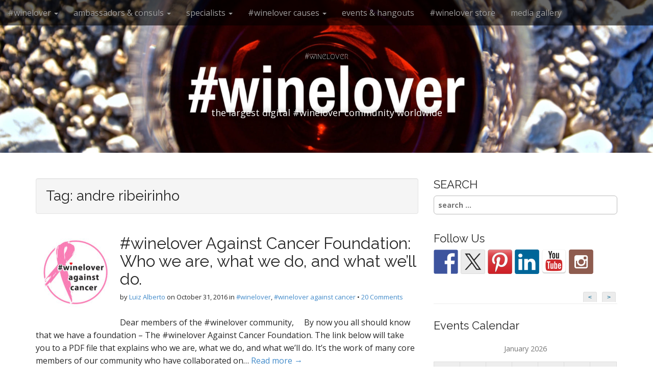

--- FILE ---
content_type: text/html; charset=UTF-8
request_url: https://www.winelover.co/tag/andre-ribeirinho/
body_size: 16688
content:
<!DOCTYPE html>
<html lang="en-US">
<head>
	<meta charset="UTF-8">
	<meta name="viewport" content="width=device-width, initial-scale=1.0">
	<link rel="profile" href="https://gmpg.org/xfn/11">
	<link rel="pingback" href="https://www.winelover.co/xmlrpc.php">
	<title>andre ribeirinho &#8211; #winelover</title>
<meta name='robots' content='max-image-preview:large' />
<link rel='dns-prefetch' href='//fonts.googleapis.com' />
<link rel="alternate" type="application/rss+xml" title="#winelover &raquo; Feed" href="https://www.winelover.co/feed/" />
<link rel="alternate" type="application/rss+xml" title="#winelover &raquo; Comments Feed" href="https://www.winelover.co/comments/feed/" />
<link rel="alternate" type="application/rss+xml" title="#winelover &raquo; andre ribeirinho Tag Feed" href="https://www.winelover.co/tag/andre-ribeirinho/feed/" />
<style id='wp-img-auto-sizes-contain-inline-css' type='text/css'>
img:is([sizes=auto i],[sizes^="auto," i]){contain-intrinsic-size:3000px 1500px}
/*# sourceURL=wp-img-auto-sizes-contain-inline-css */
</style>
<link rel='stylesheet' id='codepeople-search-in-place-style-css' href='https://www.winelover.co/wp-content/plugins/search-in-place/css/codepeople_shearch_in_place.min.css?ver=1.5.1' type='text/css' media='all' />
<style id='wp-emoji-styles-inline-css' type='text/css'>

	img.wp-smiley, img.emoji {
		display: inline !important;
		border: none !important;
		box-shadow: none !important;
		height: 1em !important;
		width: 1em !important;
		margin: 0 0.07em !important;
		vertical-align: -0.1em !important;
		background: none !important;
		padding: 0 !important;
	}
/*# sourceURL=wp-emoji-styles-inline-css */
</style>
<style id='wp-block-library-inline-css' type='text/css'>
:root{--wp-block-synced-color:#7a00df;--wp-block-synced-color--rgb:122,0,223;--wp-bound-block-color:var(--wp-block-synced-color);--wp-editor-canvas-background:#ddd;--wp-admin-theme-color:#007cba;--wp-admin-theme-color--rgb:0,124,186;--wp-admin-theme-color-darker-10:#006ba1;--wp-admin-theme-color-darker-10--rgb:0,107,160.5;--wp-admin-theme-color-darker-20:#005a87;--wp-admin-theme-color-darker-20--rgb:0,90,135;--wp-admin-border-width-focus:2px}@media (min-resolution:192dpi){:root{--wp-admin-border-width-focus:1.5px}}.wp-element-button{cursor:pointer}:root .has-very-light-gray-background-color{background-color:#eee}:root .has-very-dark-gray-background-color{background-color:#313131}:root .has-very-light-gray-color{color:#eee}:root .has-very-dark-gray-color{color:#313131}:root .has-vivid-green-cyan-to-vivid-cyan-blue-gradient-background{background:linear-gradient(135deg,#00d084,#0693e3)}:root .has-purple-crush-gradient-background{background:linear-gradient(135deg,#34e2e4,#4721fb 50%,#ab1dfe)}:root .has-hazy-dawn-gradient-background{background:linear-gradient(135deg,#faaca8,#dad0ec)}:root .has-subdued-olive-gradient-background{background:linear-gradient(135deg,#fafae1,#67a671)}:root .has-atomic-cream-gradient-background{background:linear-gradient(135deg,#fdd79a,#004a59)}:root .has-nightshade-gradient-background{background:linear-gradient(135deg,#330968,#31cdcf)}:root .has-midnight-gradient-background{background:linear-gradient(135deg,#020381,#2874fc)}:root{--wp--preset--font-size--normal:16px;--wp--preset--font-size--huge:42px}.has-regular-font-size{font-size:1em}.has-larger-font-size{font-size:2.625em}.has-normal-font-size{font-size:var(--wp--preset--font-size--normal)}.has-huge-font-size{font-size:var(--wp--preset--font-size--huge)}.has-text-align-center{text-align:center}.has-text-align-left{text-align:left}.has-text-align-right{text-align:right}.has-fit-text{white-space:nowrap!important}#end-resizable-editor-section{display:none}.aligncenter{clear:both}.items-justified-left{justify-content:flex-start}.items-justified-center{justify-content:center}.items-justified-right{justify-content:flex-end}.items-justified-space-between{justify-content:space-between}.screen-reader-text{border:0;clip-path:inset(50%);height:1px;margin:-1px;overflow:hidden;padding:0;position:absolute;width:1px;word-wrap:normal!important}.screen-reader-text:focus{background-color:#ddd;clip-path:none;color:#444;display:block;font-size:1em;height:auto;left:5px;line-height:normal;padding:15px 23px 14px;text-decoration:none;top:5px;width:auto;z-index:100000}html :where(.has-border-color){border-style:solid}html :where([style*=border-top-color]){border-top-style:solid}html :where([style*=border-right-color]){border-right-style:solid}html :where([style*=border-bottom-color]){border-bottom-style:solid}html :where([style*=border-left-color]){border-left-style:solid}html :where([style*=border-width]){border-style:solid}html :where([style*=border-top-width]){border-top-style:solid}html :where([style*=border-right-width]){border-right-style:solid}html :where([style*=border-bottom-width]){border-bottom-style:solid}html :where([style*=border-left-width]){border-left-style:solid}html :where(img[class*=wp-image-]){height:auto;max-width:100%}:where(figure){margin:0 0 1em}html :where(.is-position-sticky){--wp-admin--admin-bar--position-offset:var(--wp-admin--admin-bar--height,0px)}@media screen and (max-width:600px){html :where(.is-position-sticky){--wp-admin--admin-bar--position-offset:0px}}

/*# sourceURL=wp-block-library-inline-css */
</style><style id='global-styles-inline-css' type='text/css'>
:root{--wp--preset--aspect-ratio--square: 1;--wp--preset--aspect-ratio--4-3: 4/3;--wp--preset--aspect-ratio--3-4: 3/4;--wp--preset--aspect-ratio--3-2: 3/2;--wp--preset--aspect-ratio--2-3: 2/3;--wp--preset--aspect-ratio--16-9: 16/9;--wp--preset--aspect-ratio--9-16: 9/16;--wp--preset--color--black: #000000;--wp--preset--color--cyan-bluish-gray: #abb8c3;--wp--preset--color--white: #ffffff;--wp--preset--color--pale-pink: #f78da7;--wp--preset--color--vivid-red: #cf2e2e;--wp--preset--color--luminous-vivid-orange: #ff6900;--wp--preset--color--luminous-vivid-amber: #fcb900;--wp--preset--color--light-green-cyan: #7bdcb5;--wp--preset--color--vivid-green-cyan: #00d084;--wp--preset--color--pale-cyan-blue: #8ed1fc;--wp--preset--color--vivid-cyan-blue: #0693e3;--wp--preset--color--vivid-purple: #9b51e0;--wp--preset--gradient--vivid-cyan-blue-to-vivid-purple: linear-gradient(135deg,rgb(6,147,227) 0%,rgb(155,81,224) 100%);--wp--preset--gradient--light-green-cyan-to-vivid-green-cyan: linear-gradient(135deg,rgb(122,220,180) 0%,rgb(0,208,130) 100%);--wp--preset--gradient--luminous-vivid-amber-to-luminous-vivid-orange: linear-gradient(135deg,rgb(252,185,0) 0%,rgb(255,105,0) 100%);--wp--preset--gradient--luminous-vivid-orange-to-vivid-red: linear-gradient(135deg,rgb(255,105,0) 0%,rgb(207,46,46) 100%);--wp--preset--gradient--very-light-gray-to-cyan-bluish-gray: linear-gradient(135deg,rgb(238,238,238) 0%,rgb(169,184,195) 100%);--wp--preset--gradient--cool-to-warm-spectrum: linear-gradient(135deg,rgb(74,234,220) 0%,rgb(151,120,209) 20%,rgb(207,42,186) 40%,rgb(238,44,130) 60%,rgb(251,105,98) 80%,rgb(254,248,76) 100%);--wp--preset--gradient--blush-light-purple: linear-gradient(135deg,rgb(255,206,236) 0%,rgb(152,150,240) 100%);--wp--preset--gradient--blush-bordeaux: linear-gradient(135deg,rgb(254,205,165) 0%,rgb(254,45,45) 50%,rgb(107,0,62) 100%);--wp--preset--gradient--luminous-dusk: linear-gradient(135deg,rgb(255,203,112) 0%,rgb(199,81,192) 50%,rgb(65,88,208) 100%);--wp--preset--gradient--pale-ocean: linear-gradient(135deg,rgb(255,245,203) 0%,rgb(182,227,212) 50%,rgb(51,167,181) 100%);--wp--preset--gradient--electric-grass: linear-gradient(135deg,rgb(202,248,128) 0%,rgb(113,206,126) 100%);--wp--preset--gradient--midnight: linear-gradient(135deg,rgb(2,3,129) 0%,rgb(40,116,252) 100%);--wp--preset--font-size--small: 13px;--wp--preset--font-size--medium: 20px;--wp--preset--font-size--large: 36px;--wp--preset--font-size--x-large: 42px;--wp--preset--spacing--20: 0.44rem;--wp--preset--spacing--30: 0.67rem;--wp--preset--spacing--40: 1rem;--wp--preset--spacing--50: 1.5rem;--wp--preset--spacing--60: 2.25rem;--wp--preset--spacing--70: 3.38rem;--wp--preset--spacing--80: 5.06rem;--wp--preset--shadow--natural: 6px 6px 9px rgba(0, 0, 0, 0.2);--wp--preset--shadow--deep: 12px 12px 50px rgba(0, 0, 0, 0.4);--wp--preset--shadow--sharp: 6px 6px 0px rgba(0, 0, 0, 0.2);--wp--preset--shadow--outlined: 6px 6px 0px -3px rgb(255, 255, 255), 6px 6px rgb(0, 0, 0);--wp--preset--shadow--crisp: 6px 6px 0px rgb(0, 0, 0);}:where(.is-layout-flex){gap: 0.5em;}:where(.is-layout-grid){gap: 0.5em;}body .is-layout-flex{display: flex;}.is-layout-flex{flex-wrap: wrap;align-items: center;}.is-layout-flex > :is(*, div){margin: 0;}body .is-layout-grid{display: grid;}.is-layout-grid > :is(*, div){margin: 0;}:where(.wp-block-columns.is-layout-flex){gap: 2em;}:where(.wp-block-columns.is-layout-grid){gap: 2em;}:where(.wp-block-post-template.is-layout-flex){gap: 1.25em;}:where(.wp-block-post-template.is-layout-grid){gap: 1.25em;}.has-black-color{color: var(--wp--preset--color--black) !important;}.has-cyan-bluish-gray-color{color: var(--wp--preset--color--cyan-bluish-gray) !important;}.has-white-color{color: var(--wp--preset--color--white) !important;}.has-pale-pink-color{color: var(--wp--preset--color--pale-pink) !important;}.has-vivid-red-color{color: var(--wp--preset--color--vivid-red) !important;}.has-luminous-vivid-orange-color{color: var(--wp--preset--color--luminous-vivid-orange) !important;}.has-luminous-vivid-amber-color{color: var(--wp--preset--color--luminous-vivid-amber) !important;}.has-light-green-cyan-color{color: var(--wp--preset--color--light-green-cyan) !important;}.has-vivid-green-cyan-color{color: var(--wp--preset--color--vivid-green-cyan) !important;}.has-pale-cyan-blue-color{color: var(--wp--preset--color--pale-cyan-blue) !important;}.has-vivid-cyan-blue-color{color: var(--wp--preset--color--vivid-cyan-blue) !important;}.has-vivid-purple-color{color: var(--wp--preset--color--vivid-purple) !important;}.has-black-background-color{background-color: var(--wp--preset--color--black) !important;}.has-cyan-bluish-gray-background-color{background-color: var(--wp--preset--color--cyan-bluish-gray) !important;}.has-white-background-color{background-color: var(--wp--preset--color--white) !important;}.has-pale-pink-background-color{background-color: var(--wp--preset--color--pale-pink) !important;}.has-vivid-red-background-color{background-color: var(--wp--preset--color--vivid-red) !important;}.has-luminous-vivid-orange-background-color{background-color: var(--wp--preset--color--luminous-vivid-orange) !important;}.has-luminous-vivid-amber-background-color{background-color: var(--wp--preset--color--luminous-vivid-amber) !important;}.has-light-green-cyan-background-color{background-color: var(--wp--preset--color--light-green-cyan) !important;}.has-vivid-green-cyan-background-color{background-color: var(--wp--preset--color--vivid-green-cyan) !important;}.has-pale-cyan-blue-background-color{background-color: var(--wp--preset--color--pale-cyan-blue) !important;}.has-vivid-cyan-blue-background-color{background-color: var(--wp--preset--color--vivid-cyan-blue) !important;}.has-vivid-purple-background-color{background-color: var(--wp--preset--color--vivid-purple) !important;}.has-black-border-color{border-color: var(--wp--preset--color--black) !important;}.has-cyan-bluish-gray-border-color{border-color: var(--wp--preset--color--cyan-bluish-gray) !important;}.has-white-border-color{border-color: var(--wp--preset--color--white) !important;}.has-pale-pink-border-color{border-color: var(--wp--preset--color--pale-pink) !important;}.has-vivid-red-border-color{border-color: var(--wp--preset--color--vivid-red) !important;}.has-luminous-vivid-orange-border-color{border-color: var(--wp--preset--color--luminous-vivid-orange) !important;}.has-luminous-vivid-amber-border-color{border-color: var(--wp--preset--color--luminous-vivid-amber) !important;}.has-light-green-cyan-border-color{border-color: var(--wp--preset--color--light-green-cyan) !important;}.has-vivid-green-cyan-border-color{border-color: var(--wp--preset--color--vivid-green-cyan) !important;}.has-pale-cyan-blue-border-color{border-color: var(--wp--preset--color--pale-cyan-blue) !important;}.has-vivid-cyan-blue-border-color{border-color: var(--wp--preset--color--vivid-cyan-blue) !important;}.has-vivid-purple-border-color{border-color: var(--wp--preset--color--vivid-purple) !important;}.has-vivid-cyan-blue-to-vivid-purple-gradient-background{background: var(--wp--preset--gradient--vivid-cyan-blue-to-vivid-purple) !important;}.has-light-green-cyan-to-vivid-green-cyan-gradient-background{background: var(--wp--preset--gradient--light-green-cyan-to-vivid-green-cyan) !important;}.has-luminous-vivid-amber-to-luminous-vivid-orange-gradient-background{background: var(--wp--preset--gradient--luminous-vivid-amber-to-luminous-vivid-orange) !important;}.has-luminous-vivid-orange-to-vivid-red-gradient-background{background: var(--wp--preset--gradient--luminous-vivid-orange-to-vivid-red) !important;}.has-very-light-gray-to-cyan-bluish-gray-gradient-background{background: var(--wp--preset--gradient--very-light-gray-to-cyan-bluish-gray) !important;}.has-cool-to-warm-spectrum-gradient-background{background: var(--wp--preset--gradient--cool-to-warm-spectrum) !important;}.has-blush-light-purple-gradient-background{background: var(--wp--preset--gradient--blush-light-purple) !important;}.has-blush-bordeaux-gradient-background{background: var(--wp--preset--gradient--blush-bordeaux) !important;}.has-luminous-dusk-gradient-background{background: var(--wp--preset--gradient--luminous-dusk) !important;}.has-pale-ocean-gradient-background{background: var(--wp--preset--gradient--pale-ocean) !important;}.has-electric-grass-gradient-background{background: var(--wp--preset--gradient--electric-grass) !important;}.has-midnight-gradient-background{background: var(--wp--preset--gradient--midnight) !important;}.has-small-font-size{font-size: var(--wp--preset--font-size--small) !important;}.has-medium-font-size{font-size: var(--wp--preset--font-size--medium) !important;}.has-large-font-size{font-size: var(--wp--preset--font-size--large) !important;}.has-x-large-font-size{font-size: var(--wp--preset--font-size--x-large) !important;}
/*# sourceURL=global-styles-inline-css */
</style>

<style id='classic-theme-styles-inline-css' type='text/css'>
/*! This file is auto-generated */
.wp-block-button__link{color:#fff;background-color:#32373c;border-radius:9999px;box-shadow:none;text-decoration:none;padding:calc(.667em + 2px) calc(1.333em + 2px);font-size:1.125em}.wp-block-file__button{background:#32373c;color:#fff;text-decoration:none}
/*# sourceURL=/wp-includes/css/classic-themes.min.css */
</style>
<link rel='stylesheet' id='contact-form-7-css' href='https://www.winelover.co/wp-content/plugins/contact-form-7/includes/css/styles.css?ver=6.1.4' type='text/css' media='all' />
<link rel='stylesheet' id='creativ_sponsor-css' href='https://www.winelover.co/wp-content/plugins/cr3ativ-sponsor/includes/css/cr3ativsponsor.css?ver=6.9' type='text/css' media='all' />
<link rel='stylesheet' id='social_comments-css' href='https://www.winelover.co/wp-content/plugins/social/assets/comments.css?ver=3.1.1' type='text/css' media='screen' />
<link rel='stylesheet' id='wsl-widget-css' href='https://www.winelover.co/wp-content/plugins/wordpress-social-login/assets/css/style.css?ver=6.9' type='text/css' media='all' />
<link rel='stylesheet' id='arcade-basic-stylesheet-css' href='https://www.winelover.co/wp-content/themes/arcade-basic/style.css?ver=6.9' type='text/css' media='all' />
<link rel='stylesheet' id='arcade-basic-fonts-css' href='//fonts.googleapis.com/css?family=Megrim|Raleway|Open+Sans:400,400italic,700,700italic' type='text/css' media='all' />
<link rel='stylesheet' id='font-awesome-css' href='https://www.winelover.co/wp-content/themes/arcade-basic/library/css/font-awesome.css?ver=4.7.0' type='text/css' media='all' />
<script type="text/javascript" src="https://www.winelover.co/wp-includes/js/jquery/jquery.min.js?ver=3.7.1" id="jquery-core-js"></script>
<script type="text/javascript" src="https://www.winelover.co/wp-includes/js/jquery/jquery-migrate.min.js?ver=3.4.1" id="jquery-migrate-js"></script>
<script type="text/javascript" id="codepeople-search-in-place-js-extra">
/* <![CDATA[ */
var codepeople_search_in_place = {"screen_reader_alert":"Search results pop-up.","screen_reader_alert_instructions":"Press the Tab key to navigate through the search results.","screen_reader_alert_result_single":"result","screen_reader_alert_result_multiple":"results","own_only":"0","result_number":"10","more":"More Results","empty":"0 results","char_number":"3","root":"Ly93d3cud2luZWxvdmVyLmNvL3dwLWFkbWluLw==","home":"https://www.winelover.co","summary_length":"20","operator":"or","highlight_resulting_page":"1","lang":"en","highlight_colors":["#B5DCE1","#F4E0E9","#D7E0B1","#F4D9D0","#D6CDC8","#F4E3C9","#CFDAF0","#F4EFEC"],"areas":["div.hentry","#content","#main","div.content","#middle","#container","#wrapper","article",".elementor","body"]};
//# sourceURL=codepeople-search-in-place-js-extra
/* ]]> */
</script>
<script type="text/javascript" src="https://www.winelover.co/wp-content/plugins/search-in-place/js/codepeople_shearch_in_place.min.js?ver=1.5.1" id="codepeople-search-in-place-js"></script>
<link rel="https://api.w.org/" href="https://www.winelover.co/wp-json/" /><link rel="alternate" title="JSON" type="application/json" href="https://www.winelover.co/wp-json/wp/v2/tags/99" /><link rel="EditURI" type="application/rsd+xml" title="RSD" href="https://www.winelover.co/xmlrpc.php?rsd" />
<meta name="generator" content="WordPress 6.9" />
<style>
.search-in-place {background-color: #F9F9F9;}
.search-in-place {border: 1px solid #DDDDDD;}
.search-in-place .item{border-bottom: 1px solid #DDDDDD;}.search-in-place .label{color:#333333;}
.search-in-place .label{text-shadow: 0 1px 0 #FFFFFF;}
.search-in-place .label{
				background: #ECECEC;
				background: -moz-linear-gradient(top,  #F9F9F9 0%, #ECECEC 100%);
				background: -webkit-gradient(linear, left top, left bottom, color-stop(0%,#F9F9F9), color-stop(100%,#ECECEC));
				background: -webkit-linear-gradient(top,  #F9F9F9 0%,#ECECEC 100%);
				background: -o-linear-gradient(top,  #F9F9F9 0%,#ECECEC 100%);
				background: -ms-linear-gradient(top,  #F9F9F9 0%,#ECECEC 100%);
				background: linear-gradient(to bottom,  #F9F9F9 0%,#ECECEC 100%);
				filter: progid:DXImageTransform.Microsoft.gradient( startColorstr='#F9F9F9', endColorstr='#ECECEC',GradientType=0 );
			}
.search-in-place .item.active{background-color:#FFFFFF;}
</style><style>
.container { max-width: 1170px; }
</style>
	
<style type="text/css"></style>
<style>
.synved-social-resolution-single {
display: inline-block;
}
.synved-social-resolution-normal {
display: inline-block;
}
.synved-social-resolution-hidef {
display: none;
}

@media only screen and (min--moz-device-pixel-ratio: 2),
only screen and (-o-min-device-pixel-ratio: 2/1),
only screen and (-webkit-min-device-pixel-ratio: 2),
only screen and (min-device-pixel-ratio: 2),
only screen and (min-resolution: 2dppx),
only screen and (min-resolution: 192dpi) {
	.synved-social-resolution-normal {
	display: none;
	}
	.synved-social-resolution-hidef {
	display: inline-block;
	}
}
</style><link rel="icon" href="https://www.winelover.co/wp-content/uploads/2021/05/cropped-logo-winelover-32x32.png" sizes="32x32" />
<link rel="icon" href="https://www.winelover.co/wp-content/uploads/2021/05/cropped-logo-winelover-192x192.png" sizes="192x192" />
<link rel="apple-touch-icon" href="https://www.winelover.co/wp-content/uploads/2021/05/cropped-logo-winelover-180x180.png" />
<meta name="msapplication-TileImage" content="https://www.winelover.co/wp-content/uploads/2021/05/cropped-logo-winelover-270x270.png" />
<link rel='stylesheet' id='eo_front-css' href='https://www.winelover.co/wp-content/plugins/event-organiser/css/eventorganiser-front-end.min.css?ver=3.12.5' type='text/css' media='all' />
</head>
<body class="archive tag tag-andre-ribeirinho tag-99 wp-theme-arcade-basic basic">

	<div id="page">

		<header id="header">
			<nav id="site-navigation" class="navbar navbar-inverse navbar-fixed-top" role="navigation">
				<h3 class="sr-only">Main menu</h3>
				<a class="sr-only" href="#primary" title="Skip to content">Skip to content</a>

				<div class="navbar-header">
					<button type="button" class="navbar-toggle" data-toggle="collapse" data-target=".navbar-collapse">
				        <span class="icon-bar"></span>
				        <span class="icon-bar"></span>
				        <span class="icon-bar"></span>
				    </button>
				</div>

				<div class="collapse navbar-collapse">
					<ul id="menu-winelover-header" class="nav navbar-nav"><li id="menu-item-1538" class="menu-item menu-item-type-taxonomy menu-item-object-category menu-item-has-children dropdown menu-item-1538"><a class="dropdown-toggle" data-toggle="dropdown" data-target="#" href="https://www.winelover.co/category/winelover-3/">#winelover <span class="caret"></span></a>
<ul class="dropdown-menu">
	<li id="menu-item-558" class="menu-item menu-item-type-post_type menu-item-object-page menu-item-558"><a href="https://www.winelover.co/what-is-a-winelover/">who we are</a></li>
	<li id="menu-item-3889" class="menu-item menu-item-type-taxonomy menu-item-object-category menu-item-has-children dropdown-submenu menu-item-3889"><a class="dropdown-toggle" data-toggle="dropdown" data-target="#" href="https://www.winelover.co/category/what-we-do/">what we do <span class="caret"></span></a>
<ul class="dropdown-menu">
		<li id="menu-item-3890" class="menu-item menu-item-type-post_type menu-item-object-page menu-item-3890"><a href="https://www.winelover.co/visits-reporting/">how-to: visits &#038; notes</a></li>
	</ul>
</li>
	<li id="menu-item-1686" class="menu-item menu-item-type-post_type menu-item-object-page menu-item-1686"><a href="https://www.winelover.co/what-is-a-winelover/contact-us/">contact us!</a></li>
</ul>
</li>
<li id="menu-item-1330" class="menu-item menu-item-type-taxonomy menu-item-object-category menu-item-has-children dropdown menu-item-1330"><a class="dropdown-toggle" data-toggle="dropdown" data-target="#" href="https://www.winelover.co/category/ambassadors/">ambassadors &#038; consuls <span class="caret"></span></a>
<ul class="dropdown-menu">
	<li id="menu-item-2247" class="menu-item menu-item-type-post_type menu-item-object-page menu-item-2247"><a href="https://www.winelover.co/foodlover/">#foodlover</a></li>
	<li id="menu-item-1534" class="menu-item menu-item-type-post_type menu-item-object-page menu-item-has-children dropdown-submenu menu-item-1534"><a class="dropdown-toggle" data-toggle="dropdown" data-target="#" href="https://www.winelover.co/asia-ambassadors/">Asia <span class="caret"></span></a>
<ul class="dropdown-menu">
		<li id="menu-item-1461" class="menu-item menu-item-type-post_type menu-item-object-page menu-item-1461"><a href="https://www.winelover.co/india/">India</a></li>
		<li id="menu-item-2211" class="menu-item menu-item-type-post_type menu-item-object-page menu-item-2211"><a href="https://www.winelover.co/korea/">Korea</a></li>
	</ul>
</li>
	<li id="menu-item-1537" class="menu-item menu-item-type-post_type menu-item-object-page menu-item-has-children dropdown-submenu menu-item-1537"><a class="dropdown-toggle" data-toggle="dropdown" data-target="#" href="https://www.winelover.co/europe-2/">Europe <span class="caret"></span></a>
<ul class="dropdown-menu">
		<li id="menu-item-1353" class="menu-item menu-item-type-post_type menu-item-object-page menu-item-1353"><a href="https://www.winelover.co/austria/">Austria</a></li>
		<li id="menu-item-1352" class="menu-item menu-item-type-post_type menu-item-object-page menu-item-1352"><a href="https://www.winelover.co/belgium/">Belgium</a></li>
		<li id="menu-item-4059" class="menu-item menu-item-type-post_type menu-item-object-page menu-item-4059"><a href="https://www.winelover.co/croatia/">Croatia</a></li>
		<li id="menu-item-3608" class="menu-item menu-item-type-post_type menu-item-object-page menu-item-3608"><a href="https://www.winelover.co/denmark-2/">Denmark</a></li>
		<li id="menu-item-1452" class="menu-item menu-item-type-post_type menu-item-object-page menu-item-1452"><a href="https://www.winelover.co/finland/">Finland</a></li>
		<li id="menu-item-1451" class="menu-item menu-item-type-post_type menu-item-object-page menu-item-1451"><a href="https://www.winelover.co/france-2/">France</a></li>
		<li id="menu-item-1450" class="menu-item menu-item-type-post_type menu-item-object-page menu-item-1450"><a href="https://www.winelover.co/germany/">Germany</a></li>
		<li id="menu-item-1449" class="menu-item menu-item-type-post_type menu-item-object-page menu-item-1449"><a href="https://www.winelover.co/greece/">Greece</a></li>
		<li id="menu-item-1448" class="menu-item menu-item-type-post_type menu-item-object-page menu-item-1448"><a href="https://www.winelover.co/hungary/">Hungary</a></li>
		<li id="menu-item-1460" class="menu-item menu-item-type-post_type menu-item-object-page menu-item-1460"><a href="https://www.winelover.co/italy/">Italy</a></li>
		<li id="menu-item-1490" class="menu-item menu-item-type-post_type menu-item-object-page menu-item-1490"><a href="https://www.winelover.co/macedonia/">Rep. of Macedonia</a></li>
		<li id="menu-item-3937" class="menu-item menu-item-type-post_type menu-item-object-page menu-item-3937"><a href="https://www.winelover.co/republic-of-moldova/">Republic of Moldova</a></li>
		<li id="menu-item-1489" class="menu-item menu-item-type-post_type menu-item-object-page menu-item-1489"><a href="https://www.winelover.co/netherlands/">Netherlands</a></li>
		<li id="menu-item-1488" class="menu-item menu-item-type-post_type menu-item-object-page menu-item-1488"><a href="https://www.winelover.co/norway/">Norway</a></li>
		<li id="menu-item-1487" class="menu-item menu-item-type-post_type menu-item-object-page menu-item-1487"><a href="https://www.winelover.co/poland/">Poland</a></li>
		<li id="menu-item-1486" class="menu-item menu-item-type-post_type menu-item-object-page menu-item-1486"><a href="https://www.winelover.co/portugal/">Portugal</a></li>
		<li id="menu-item-4142" class="menu-item menu-item-type-post_type menu-item-object-page menu-item-4142"><a href="https://www.winelover.co/republic-of-moldova/">Republic of Moldova</a></li>
		<li id="menu-item-1485" class="menu-item menu-item-type-post_type menu-item-object-page menu-item-1485"><a href="https://www.winelover.co/romania/">Romania</a></li>
		<li id="menu-item-1484" class="menu-item menu-item-type-post_type menu-item-object-page menu-item-1484"><a href="https://www.winelover.co/russia/">Russia</a></li>
		<li id="menu-item-1523" class="menu-item menu-item-type-post_type menu-item-object-page menu-item-1523"><a href="https://www.winelover.co/serbia/">Serbia</a></li>
		<li id="menu-item-1522" class="menu-item menu-item-type-post_type menu-item-object-page menu-item-1522"><a href="https://www.winelover.co/slovakia/">Slovakia</a></li>
		<li id="menu-item-4143" class="menu-item menu-item-type-post_type menu-item-object-page menu-item-4143"><a href="https://www.winelover.co/ambassadors/slovenia/">Slovenia</a></li>
		<li id="menu-item-1521" class="menu-item menu-item-type-post_type menu-item-object-page menu-item-1521"><a href="https://www.winelover.co/spain/">Spain</a></li>
		<li id="menu-item-1520" class="menu-item menu-item-type-post_type menu-item-object-page menu-item-1520"><a href="https://www.winelover.co/sweden/">Sweden</a></li>
		<li id="menu-item-1518" class="menu-item menu-item-type-post_type menu-item-object-page menu-item-1518"><a href="https://www.winelover.co/switzerland/">Switzerland</a></li>
		<li id="menu-item-1519" class="menu-item menu-item-type-post_type menu-item-object-page menu-item-1519"><a href="https://www.winelover.co/turkey/">Turkey</a></li>
		<li id="menu-item-2179" class="menu-item menu-item-type-post_type menu-item-object-page menu-item-2179"><a href="https://www.winelover.co/ukraine/">Ukraine</a></li>
		<li id="menu-item-1517" class="menu-item menu-item-type-post_type menu-item-object-page menu-item-1517"><a href="https://www.winelover.co/united-kingdom/">United Kingdom</a></li>
	</ul>
</li>
	<li id="menu-item-2364" class="menu-item menu-item-type-taxonomy menu-item-object-category menu-item-has-children dropdown-submenu menu-item-2364"><a class="dropdown-toggle" data-toggle="dropdown" data-target="#" href="https://www.winelover.co/category/middle-east/">Middle East <span class="caret"></span></a>
<ul class="dropdown-menu">
		<li id="menu-item-2361" class="menu-item menu-item-type-post_type menu-item-object-page menu-item-2361"><a href="https://www.winelover.co/lebanon/">Lebanon</a></li>
	</ul>
</li>
	<li id="menu-item-1536" class="menu-item menu-item-type-post_type menu-item-object-page menu-item-has-children dropdown-submenu menu-item-1536"><a class="dropdown-toggle" data-toggle="dropdown" data-target="#" href="https://www.winelover.co/north-america-ambassadors/">North America <span class="caret"></span></a>
<ul class="dropdown-menu">
		<li id="menu-item-2191" class="menu-item menu-item-type-post_type menu-item-object-page menu-item-2191"><a href="https://www.winelover.co/canada/">Canada</a></li>
		<li id="menu-item-1516" class="menu-item menu-item-type-post_type menu-item-object-page menu-item-1516"><a href="https://www.winelover.co/united-states-of-america/">United States of America</a></li>
	</ul>
</li>
	<li id="menu-item-1535" class="menu-item menu-item-type-post_type menu-item-object-page menu-item-has-children dropdown-submenu menu-item-1535"><a class="dropdown-toggle" data-toggle="dropdown" data-target="#" href="https://www.winelover.co/south-america-2/">South America <span class="caret"></span></a>
<ul class="dropdown-menu">
		<li id="menu-item-1331" class="menu-item menu-item-type-post_type menu-item-object-page menu-item-1331"><a href="https://www.winelover.co/argentina-2/">Argentina</a></li>
		<li id="menu-item-1453" class="menu-item menu-item-type-post_type menu-item-object-page menu-item-1453"><a href="https://www.winelover.co/brazil/">Brazil</a></li>
		<li id="menu-item-3784" class="menu-item menu-item-type-post_type menu-item-object-page menu-item-3784"><a href="https://www.winelover.co/uruguay/">Uruguay</a></li>
	</ul>
</li>
</ul>
</li>
<li id="menu-item-1562" class="menu-item menu-item-type-taxonomy menu-item-object-category menu-item-has-children dropdown menu-item-1562"><a class="dropdown-toggle" data-toggle="dropdown" data-target="#" href="https://www.winelover.co/category/specialists/">specialists <span class="caret"></span></a>
<ul class="dropdown-menu">
	<li id="menu-item-1564" class="menu-item menu-item-type-taxonomy menu-item-object-category menu-item-has-children dropdown-submenu menu-item-1564"><a class="dropdown-toggle" data-toggle="dropdown" data-target="#" href="https://www.winelover.co/category/specialists/region/">Region <span class="caret"></span></a>
<ul class="dropdown-menu">
		<li id="menu-item-1626" class="menu-item menu-item-type-taxonomy menu-item-object-category menu-item-has-children dropdown-submenu menu-item-1626"><a class="dropdown-toggle" data-toggle="dropdown" data-target="#" href="https://www.winelover.co/category/specialists/region/europe/">Europe <span class="caret"></span></a>
<ul class="dropdown-menu">
			<li id="menu-item-1627" class="menu-item menu-item-type-taxonomy menu-item-object-category menu-item-1627"><a href="https://www.winelover.co/category/specialists/region/europe/austria/">Austria</a></li>
			<li id="menu-item-1751" class="menu-item menu-item-type-post_type menu-item-object-page menu-item-1751"><a href="https://www.winelover.co/belgium-2/">Belgium</a></li>
			<li id="menu-item-1749" class="menu-item menu-item-type-post_type menu-item-object-page menu-item-1749"><a href="https://www.winelover.co/bulgaria/">Bulgaria</a></li>
			<li id="menu-item-3604" class="menu-item menu-item-type-post_type menu-item-object-page menu-item-3604"><a href="https://www.winelover.co/denmark/">Denmark</a></li>
			<li id="menu-item-1631" class="menu-item menu-item-type-taxonomy menu-item-object-category menu-item-has-children dropdown-submenu menu-item-1631"><a class="dropdown-toggle" data-toggle="dropdown" data-target="#" href="https://www.winelover.co/category/specialists/region/europe/france/">France <span class="caret"></span></a>
<ul class="dropdown-menu">
				<li id="menu-item-2477" class="menu-item menu-item-type-post_type menu-item-object-page menu-item-2477"><a href="https://www.winelover.co/bordeaux/">Bordeaux</a></li>
				<li id="menu-item-2298" class="menu-item menu-item-type-post_type menu-item-object-page menu-item-2298"><a href="https://www.winelover.co/champagne/">Champagne</a></li>
				<li id="menu-item-1815" class="menu-item menu-item-type-post_type menu-item-object-page menu-item-1815"><a href="https://www.winelover.co/provence/">Provence</a></li>
			</ul>
</li>
			<li id="menu-item-1632" class="menu-item menu-item-type-taxonomy menu-item-object-category menu-item-1632"><a href="https://www.winelover.co/category/specialists/region/europe/germany/">Germany</a></li>
			<li id="menu-item-1633" class="menu-item menu-item-type-taxonomy menu-item-object-category menu-item-1633"><a href="https://www.winelover.co/category/specialists/region/europe/greece/">Greece</a></li>
			<li id="menu-item-1634" class="menu-item menu-item-type-taxonomy menu-item-object-category menu-item-has-children dropdown-submenu menu-item-1634"><a class="dropdown-toggle" data-toggle="dropdown" data-target="#" href="https://www.winelover.co/category/specialists/region/europe/hungary/">Hungary <span class="caret"></span></a>
<ul class="dropdown-menu">
				<li id="menu-item-3644" class="menu-item menu-item-type-post_type menu-item-object-page menu-item-3644"><a href="https://www.winelover.co/badacsony/">Badacsony</a></li>
			</ul>
</li>
			<li id="menu-item-1908" class="menu-item menu-item-type-taxonomy menu-item-object-category menu-item-has-children dropdown-submenu menu-item-1908"><a class="dropdown-toggle" data-toggle="dropdown" data-target="#" href="https://www.winelover.co/category/specialists/region/europe/italy/">Italy <span class="caret"></span></a>
<ul class="dropdown-menu">
				<li id="menu-item-3662" class="menu-item menu-item-type-post_type menu-item-object-page menu-item-3662"><a href="https://www.winelover.co/alto-adige/">Alto Adige</a></li>
				<li id="menu-item-1907" class="menu-item menu-item-type-post_type menu-item-object-page menu-item-1907"><a href="https://www.winelover.co/campania/">Campania</a></li>
				<li id="menu-item-1930" class="menu-item menu-item-type-post_type menu-item-object-page menu-item-1930"><a href="https://www.winelover.co/umbria/">Umbria</a></li>
				<li id="menu-item-1931" class="menu-item menu-item-type-post_type menu-item-object-page menu-item-1931"><a href="https://www.winelover.co/tuscany/">Tuscany</a></li>
				<li id="menu-item-2320" class="menu-item menu-item-type-taxonomy menu-item-object-category menu-item-has-children dropdown-submenu menu-item-2320"><a class="dropdown-toggle" data-toggle="dropdown" data-target="#" href="https://www.winelover.co/category/sicily/">Sicily <span class="caret"></span></a>
<ul class="dropdown-menu">
					<li id="menu-item-2321" class="menu-item menu-item-type-post_type menu-item-object-page menu-item-2321"><a href="https://www.winelover.co/mount-etna/">Mount Etna</a></li>
				</ul>
</li>
			</ul>
</li>
			<li id="menu-item-2283" class="menu-item menu-item-type-post_type menu-item-object-page menu-item-2283"><a href="https://www.winelover.co/malta/">Malta</a></li>
			<li id="menu-item-1747" class="menu-item menu-item-type-post_type menu-item-object-page menu-item-1747"><a href="https://www.winelover.co/netherlands-2/">Netherlands</a></li>
			<li id="menu-item-1746" class="menu-item menu-item-type-post_type menu-item-object-page menu-item-1746"><a href="https://www.winelover.co/poland-2/">Poland</a></li>
			<li id="menu-item-1637" class="menu-item menu-item-type-taxonomy menu-item-object-category menu-item-1637"><a href="https://www.winelover.co/category/specialists/region/europe/portugal/">Portugal</a></li>
			<li id="menu-item-1744" class="menu-item menu-item-type-post_type menu-item-object-page menu-item-1744"><a href="https://www.winelover.co/republic-of-georgia/">Republic of Georgia</a></li>
			<li id="menu-item-1745" class="menu-item menu-item-type-post_type menu-item-object-page menu-item-1745"><a href="https://www.winelover.co/republic-of-macedonia/">Republic of Macedonia</a></li>
			<li id="menu-item-1743" class="menu-item menu-item-type-post_type menu-item-object-page menu-item-1743"><a href="https://www.winelover.co/romania-2/">Romania</a></li>
			<li id="menu-item-1750" class="menu-item menu-item-type-post_type menu-item-object-page menu-item-1750"><a href="https://www.winelover.co/serbia-2/">Serbia</a></li>
			<li id="menu-item-1742" class="menu-item menu-item-type-post_type menu-item-object-page menu-item-1742"><a href="https://www.winelover.co/slovakia-2/">Slovakia</a></li>
			<li id="menu-item-1741" class="menu-item menu-item-type-post_type menu-item-object-page menu-item-1741"><a href="https://www.winelover.co/slovenia-specialist/">Slovenia</a></li>
			<li id="menu-item-1644" class="menu-item menu-item-type-taxonomy menu-item-object-category menu-item-has-children dropdown-submenu menu-item-1644"><a class="dropdown-toggle" data-toggle="dropdown" data-target="#" href="https://www.winelover.co/category/specialists/region/europe/spain/">Spain <span class="caret"></span></a>
<ul class="dropdown-menu">
				<li id="menu-item-1841" class="menu-item menu-item-type-post_type menu-item-object-page menu-item-1841"><a href="https://www.winelover.co/priorat/">Priorat</a></li>
			</ul>
</li>
		</ul>
</li>
		<li id="menu-item-1619" class="menu-item menu-item-type-taxonomy menu-item-object-category menu-item-has-children dropdown-submenu menu-item-1619"><a class="dropdown-toggle" data-toggle="dropdown" data-target="#" href="https://www.winelover.co/category/specialists/region/africa/">Africa <span class="caret"></span></a>
<ul class="dropdown-menu">
			<li id="menu-item-1620" class="menu-item menu-item-type-taxonomy menu-item-object-category menu-item-1620"><a href="https://www.winelover.co/category/specialists/region/africa/south-africa/">South Africa</a></li>
		</ul>
</li>
		<li id="menu-item-1621" class="menu-item menu-item-type-taxonomy menu-item-object-category menu-item-has-children dropdown-submenu menu-item-1621"><a class="dropdown-toggle" data-toggle="dropdown" data-target="#" href="https://www.winelover.co/category/specialists/region/asia/">Asia <span class="caret"></span></a>
<ul class="dropdown-menu">
			<li id="menu-item-1622" class="menu-item menu-item-type-taxonomy menu-item-object-category menu-item-1622"><a href="https://www.winelover.co/category/specialists/region/asia/china/">China</a></li>
			<li id="menu-item-1623" class="menu-item menu-item-type-taxonomy menu-item-object-category menu-item-1623"><a href="https://www.winelover.co/category/specialists/region/asia/israel/">Israel</a></li>
			<li id="menu-item-1624" class="menu-item menu-item-type-taxonomy menu-item-object-category menu-item-1624"><a href="https://www.winelover.co/category/specialists/region/asia/japan/">Japan</a></li>
			<li id="menu-item-1625" class="menu-item menu-item-type-taxonomy menu-item-object-category menu-item-1625"><a href="https://www.winelover.co/category/specialists/region/asia/lebanon/">Lebanon</a></li>
		</ul>
</li>
		<li id="menu-item-1651" class="menu-item menu-item-type-taxonomy menu-item-object-category menu-item-has-children dropdown-submenu menu-item-1651"><a class="dropdown-toggle" data-toggle="dropdown" data-target="#" href="https://www.winelover.co/category/specialists/region/oceania/">Oceania <span class="caret"></span></a>
<ul class="dropdown-menu">
			<li id="menu-item-1652" class="menu-item menu-item-type-taxonomy menu-item-object-category menu-item-1652"><a href="https://www.winelover.co/category/specialists/region/oceania/australia/">Australia</a></li>
			<li id="menu-item-1653" class="menu-item menu-item-type-taxonomy menu-item-object-category menu-item-1653"><a href="https://www.winelover.co/category/specialists/region/oceania/new-zealand/">New Zealand</a></li>
		</ul>
</li>
		<li id="menu-item-1656" class="menu-item menu-item-type-taxonomy menu-item-object-category menu-item-has-children dropdown-submenu menu-item-1656"><a class="dropdown-toggle" data-toggle="dropdown" data-target="#" href="https://www.winelover.co/category/specialists/region/north-america/">North America <span class="caret"></span></a>
<ul class="dropdown-menu">
			<li id="menu-item-3646" class="menu-item menu-item-type-taxonomy menu-item-object-category menu-item-has-children dropdown-submenu menu-item-3646"><a class="dropdown-toggle" data-toggle="dropdown" data-target="#" href="https://www.winelover.co/category/specialists/region/north-america/united-states-america/">United States of America <span class="caret"></span></a>
<ul class="dropdown-menu">
				<li id="menu-item-3723" class="menu-item menu-item-type-post_type menu-item-object-page menu-item-3723"><a href="https://www.winelover.co/santa-barbara/">Santa Barbara</a></li>
				<li id="menu-item-3669" class="menu-item menu-item-type-post_type menu-item-object-page menu-item-3669"><a href="https://www.winelover.co/somoma/">Sonoma</a></li>
				<li id="menu-item-3687" class="menu-item menu-item-type-post_type menu-item-object-page menu-item-3687"><a href="https://www.winelover.co/virginia/">Virginia</a></li>
				<li id="menu-item-3645" class="menu-item menu-item-type-post_type menu-item-object-page menu-item-3645"><a href="https://www.winelover.co/washington-state/">Washington State</a></li>
			</ul>
</li>
			<li id="menu-item-3722" class="menu-item menu-item-type-post_type menu-item-object-page menu-item-has-children dropdown-submenu menu-item-3722"><a class="dropdown-toggle" data-toggle="dropdown" data-target="#" href="https://www.winelover.co/canada/">Canada <span class="caret"></span></a>
<ul class="dropdown-menu">
				<li id="menu-item-3724" class="menu-item menu-item-type-post_type menu-item-object-page menu-item-3724"><a href="https://www.winelover.co/niagara/">Niagara</a></li>
			</ul>
</li>
		</ul>
</li>
		<li id="menu-item-1910" class="menu-item menu-item-type-taxonomy menu-item-object-category menu-item-has-children dropdown-submenu menu-item-1910"><a class="dropdown-toggle" data-toggle="dropdown" data-target="#" href="https://www.winelover.co/category/specialists/region/south-america/">South America <span class="caret"></span></a>
<ul class="dropdown-menu">
			<li id="menu-item-2185" class="menu-item menu-item-type-post_type menu-item-object-page menu-item-has-children dropdown-submenu menu-item-2185"><a class="dropdown-toggle" data-toggle="dropdown" data-target="#" href="https://www.winelover.co/argentina-2/">Argentina <span class="caret"></span></a>
<ul class="dropdown-menu">
				<li id="menu-item-2184" class="menu-item menu-item-type-post_type menu-item-object-page menu-item-2184"><a href="https://www.winelover.co/mendoza/">Mendoza</a></li>
			</ul>
</li>
			<li id="menu-item-3785" class="menu-item menu-item-type-post_type menu-item-object-page menu-item-3785"><a href="https://www.winelover.co/uruguay-2/">Uruguay</a></li>
		</ul>
</li>
	</ul>
</li>
	<li id="menu-item-1567" class="menu-item menu-item-type-taxonomy menu-item-object-category menu-item-has-children dropdown-submenu menu-item-1567"><a class="dropdown-toggle" data-toggle="dropdown" data-target="#" href="https://www.winelover.co/category/specialists/topic/">Topic <span class="caret"></span></a>
<ul class="dropdown-menu">
		<li id="menu-item-2284" class="menu-item menu-item-type-post_type menu-item-object-page menu-item-2284"><a href="https://www.winelover.co/corks/">Corks</a></li>
		<li id="menu-item-1570" class="menu-item menu-item-type-post_type menu-item-object-page menu-item-1570"><a href="https://www.winelover.co/wine-health/">Wine &#038; Health</a></li>
		<li id="menu-item-1595" class="menu-item menu-item-type-post_type menu-item-object-page menu-item-1595"><a href="https://www.winelover.co/wine-archeology/">Wine &#038; Archeology</a></li>
		<li id="menu-item-2333" class="menu-item menu-item-type-post_type menu-item-object-page menu-item-2333"><a href="https://www.winelover.co/wine-art/">Wine &#038; Art</a></li>
		<li id="menu-item-2239" class="menu-item menu-item-type-post_type menu-item-object-page menu-item-2239"><a href="https://www.winelover.co/wine-golf/">Wine &#038; Golf</a></li>
		<li id="menu-item-2258" class="menu-item menu-item-type-post_type menu-item-object-page menu-item-2258"><a href="https://www.winelover.co/wine-lifestyle/">Wine &#038; Lifestyle</a></li>
		<li id="menu-item-1594" class="menu-item menu-item-type-post_type menu-item-object-page menu-item-1594"><a href="https://www.winelover.co/good-value-wines/">Good Value Wines</a></li>
		<li id="menu-item-1935" class="menu-item menu-item-type-post_type menu-item-object-page menu-item-1935"><a href="https://www.winelover.co/old-white-wine/">Old White Wine</a></li>
		<li id="menu-item-1760" class="menu-item menu-item-type-post_type menu-item-object-page menu-item-1760"><a href="https://www.winelover.co/wine-tourism/">Wine &#038; Tourism</a></li>
		<li id="menu-item-1832" class="menu-item menu-item-type-post_type menu-item-object-page menu-item-1832"><a href="https://www.winelover.co/wine-storytelling/">Wine &#038; Storytelling</a></li>
		<li id="menu-item-1783" class="menu-item menu-item-type-post_type menu-item-object-page menu-item-1783"><a href="https://www.winelover.co/sake/">Sake</a></li>
		<li id="menu-item-2171" class="menu-item menu-item-type-post_type menu-item-object-page menu-item-2171"><a href="https://www.winelover.co/vivino/">Vivino</a></li>
		<li id="menu-item-2297" class="menu-item menu-item-type-post_type menu-item-object-page menu-item-2297"><a href="https://www.winelover.co/wbc-wine-bloggers-conference/">WBC (Wine Bloggers Conference)</a></li>
		<li id="menu-item-1563" class="menu-item menu-item-type-taxonomy menu-item-object-category menu-item-has-children dropdown-submenu menu-item-1563"><a class="dropdown-toggle" data-toggle="dropdown" data-target="#" href="https://www.winelover.co/category/specialists/topic/city/">City <span class="caret"></span></a>
<ul class="dropdown-menu">
			<li id="menu-item-1899" class="menu-item menu-item-type-taxonomy menu-item-object-category menu-item-has-children dropdown-submenu menu-item-1899"><a class="dropdown-toggle" data-toggle="dropdown" data-target="#" href="https://www.winelover.co/category/specialists/region/europe/hungary/">Hungary <span class="caret"></span></a>
<ul class="dropdown-menu">
				<li id="menu-item-1784" class="menu-item menu-item-type-post_type menu-item-object-page menu-item-1784"><a href="https://www.winelover.co/budapest/">Budapest</a></li>
			</ul>
</li>
			<li id="menu-item-1897" class="menu-item menu-item-type-taxonomy menu-item-object-category menu-item-has-children dropdown-submenu menu-item-1897"><a class="dropdown-toggle" data-toggle="dropdown" data-target="#" href="https://www.winelover.co/category/specialists/region/europe/france/">France <span class="caret"></span></a>
<ul class="dropdown-menu">
				<li id="menu-item-1848" class="menu-item menu-item-type-post_type menu-item-object-page menu-item-1848"><a href="https://www.winelover.co/reims/">Reims</a></li>
			</ul>
</li>
			<li id="menu-item-1896" class="menu-item menu-item-type-taxonomy menu-item-object-category menu-item-has-children dropdown-submenu menu-item-1896"><a class="dropdown-toggle" data-toggle="dropdown" data-target="#" href="https://www.winelover.co/category/specialists/region/north-america/united-states-america/">United States of America <span class="caret"></span></a>
<ul class="dropdown-menu">
				<li id="menu-item-1895" class="menu-item menu-item-type-post_type menu-item-object-page menu-item-1895"><a href="https://www.winelover.co/new-york-city/">New York City</a></li>
			</ul>
</li>
		</ul>
</li>
	</ul>
</li>
	<li id="menu-item-1786" class="menu-item menu-item-type-taxonomy menu-item-object-category menu-item-has-children dropdown-submenu menu-item-1786"><a class="dropdown-toggle" data-toggle="dropdown" data-target="#" href="https://www.winelover.co/category/specialists/skill/">Skill <span class="caret"></span></a>
<ul class="dropdown-menu">
		<li id="menu-item-1787" class="menu-item menu-item-type-post_type menu-item-object-page menu-item-1787"><a href="https://www.winelover.co/photographer/">Photographer</a></li>
		<li id="menu-item-1952" class="menu-item menu-item-type-post_type menu-item-object-page menu-item-1952"><a href="https://www.winelover.co/public-relations/">Public Relations</a></li>
		<li id="menu-item-1788" class="menu-item menu-item-type-post_type menu-item-object-page menu-item-1788"><a href="https://www.winelover.co/videographer/">Videographer</a></li>
		<li id="menu-item-1789" class="menu-item menu-item-type-post_type menu-item-object-page menu-item-1789"><a href="https://www.winelover.co/winemaker/">Winemaker</a></li>
		<li id="menu-item-3611" class="menu-item menu-item-type-post_type menu-item-object-page menu-item-3611"><a href="https://www.winelover.co/event-organizer/">Event Organizer</a></li>
	</ul>
</li>
	<li id="menu-item-1566" class="menu-item menu-item-type-taxonomy menu-item-object-category menu-item-has-children dropdown-submenu menu-item-1566"><a class="dropdown-toggle" data-toggle="dropdown" data-target="#" href="https://www.winelover.co/category/specialists/style/">Style <span class="caret"></span></a>
<ul class="dropdown-menu">
		<li id="menu-item-1571" class="menu-item menu-item-type-taxonomy menu-item-object-category menu-item-has-children dropdown-submenu menu-item-1571"><a class="dropdown-toggle" data-toggle="dropdown" data-target="#" href="https://www.winelover.co/category/specialists/style/fortified/">Fortified <span class="caret"></span></a>
<ul class="dropdown-menu">
			<li id="menu-item-1575" class="menu-item menu-item-type-post_type menu-item-object-page menu-item-1575"><a href="https://www.winelover.co/port-wine/">Port Wine</a></li>
			<li id="menu-item-3680" class="menu-item menu-item-type-post_type menu-item-object-page menu-item-3680"><a href="https://www.winelover.co/madeira/">Madeira</a></li>
			<li id="menu-item-2192" class="menu-item menu-item-type-post_type menu-item-object-page menu-item-2192"><a href="https://www.winelover.co/sherry/">Sherry</a></li>
		</ul>
</li>
		<li id="menu-item-1596" class="menu-item menu-item-type-taxonomy menu-item-object-category menu-item-1596"><a href="https://www.winelover.co/category/specialists/style/natural/">Natural</a></li>
		<li id="menu-item-1597" class="menu-item menu-item-type-taxonomy menu-item-object-category menu-item-1597"><a href="https://www.winelover.co/category/specialists/style/sparkling/">Sparkling</a></li>
		<li id="menu-item-1598" class="menu-item menu-item-type-taxonomy menu-item-object-category menu-item-has-children dropdown-submenu menu-item-1598"><a class="dropdown-toggle" data-toggle="dropdown" data-target="#" href="https://www.winelover.co/category/specialists/style/sweet/">Sweet <span class="caret"></span></a>
<ul class="dropdown-menu">
			<li id="menu-item-1663" class="menu-item menu-item-type-post_type menu-item-object-page menu-item-1663"><a href="https://www.winelover.co/recioto-della-valpolicella/">Recioto della Valpolicella</a></li>
			<li id="menu-item-1785" class="menu-item menu-item-type-post_type menu-item-object-page menu-item-1785"><a href="https://www.winelover.co/tokaji/">Tokaji</a></li>
		</ul>
</li>
	</ul>
</li>
</ul>
</li>
<li id="menu-item-1885" class="menu-item menu-item-type-taxonomy menu-item-object-category menu-item-has-children dropdown menu-item-1885"><a class="dropdown-toggle" data-toggle="dropdown" data-target="#" href="https://www.winelover.co/category/wlbcaf/">#winelover causes <span class="caret"></span></a>
<ul class="dropdown-menu">
	<li id="menu-item-1884" class="menu-item menu-item-type-post_type menu-item-object-page menu-item-1884"><a href="https://www.winelover.co/wineloversandbreastcancer/">#winelover against cancer -Chapter 1</a></li>
	<li id="menu-item-2204" class="menu-item menu-item-type-post_type menu-item-object-page menu-item-2204"><a href="https://www.winelover.co/gorillaintheroom/">#winelover against cancer -Chapter 2</a></li>
	<li id="menu-item-2277" class="menu-item menu-item-type-post_type menu-item-object-page menu-item-2277"><a href="https://www.winelover.co/wineloveragainstcancercampaign/">#winelover against cancer -Chapter 3</a></li>
	<li id="menu-item-3838" class="menu-item menu-item-type-post_type menu-item-object-page menu-item-3838"><a href="https://www.winelover.co/prostatacancer/">#winelover against cancer -Chapter 4</a></li>
</ul>
</li>
<li id="menu-item-4175" class="menu-item menu-item-type-post_type menu-item-object-page menu-item-4175"><a href="https://www.winelover.co/events-hangouts/">events &#038; hangouts</a></li>
<li id="menu-item-2123" class="menu-item menu-item-type-post_type menu-item-object-page menu-item-2123"><a href="https://www.winelover.co/winelover-store/">#winelover store</a></li>
<li id="menu-item-3710" class="menu-item menu-item-type-taxonomy menu-item-object-category menu-item-3710"><a href="https://www.winelover.co/category/videos/">media gallery</a></li>
</ul>				</div>
			</nav><!-- #site-navigation -->

			 <div class="title-card-wrapper">
                <div class="title-card">
    				<div id="site-meta">
						    					<div id="site-title">
    						<a href="https://www.winelover.co" title="#winelover" rel="home">#winelover</a>
    					</div>

    					
    					<div id="site-description" class="margin-top">
    						the largest digital #winelover community worldwide    					</div>
						    					<a href="#" id="more-site" class="btn btn-default btn-lg">See More</a>
    				</div>

    							<img class="header-img" src="https://www.winelover.co/wp-content/uploads/2021/05/cropped-winelover-2-scaled-1.jpg" alt="" />
							</div>
			</div>

		</header>

		<main>
	<div class="container">
		<div class="row">
			<section id="primary" class="col-md-8 hfeed">

				
					<header id="archive-header">
												<h1 class="page-title">Tag: <span>andre ribeirinho</span></h1>					</header><!-- #archive-header -->

						<article id="post-3824" class="clearfix post-3824 post type-post status-publish format-standard has-post-thumbnail hentry category-winelover-3 category-wlbcaf tag-winelover-against-cancer-foundation tag-ana-monforte tag-andre-ribeirinho tag-carole-macintyre tag-cathrine-todd tag-jim-budd tag-karin-l-de-carvalho tag-leeann-froese tag-luiz-alberto tag-magnus-reuterdahl tag-nanci-bergamo tag-patrick-farrell tag-rita-toth tag-william-wilson tag-wlacf xfolkentry">
				<a href="https://www.winelover.co/winelover-against-cancer-foundation-who-we-are-what-we-do-and-what-well-do/">
			<img width="150" height="150" src="https://www.winelover.co/wp-content/uploads/2016/10/winelover.DECAL_.WHITE_.BACKGROUND.PROOF_-150x150.jpg" class="alignleft wp-post-image" alt="" decoding="async" srcset="https://www.winelover.co/wp-content/uploads/2016/10/winelover.DECAL_.WHITE_.BACKGROUND.PROOF_-150x150.jpg 150w, https://www.winelover.co/wp-content/uploads/2016/10/winelover.DECAL_.WHITE_.BACKGROUND.PROOF_-100x100.jpg 100w" sizes="(max-width: 150px) 100vw, 150px" />		</a>
		
	<h2 class="entry-title taggedlink"><a href="https://www.winelover.co/winelover-against-cancer-foundation-who-we-are-what-we-do-and-what-well-do/" rel="bookmark">#winelover Against Cancer Foundation: Who we are, what we do, and what we&#8217;ll do.</a></h2>
		<div class="entry-meta">
		by <span class="vcard author"><span class="fn"><a href="https://www.winelover.co/author/luiz-alberto/" title="Posts by Luiz Alberto" rel="author">Luiz Alberto</a></span></span>&nbsp;on&nbsp;<a href="https://www.winelover.co/winelover-against-cancer-foundation-who-we-are-what-we-do-and-what-well-do/" class="time"><time class="date published updated" datetime="2016-10-31">October 31, 2016</time></a>&nbsp;in&nbsp;<a href="https://www.winelover.co/category/winelover-3/" rel="category tag">#winelover</a>, <a href="https://www.winelover.co/category/wlbcaf/" rel="category tag">#winelover against cancer</a>&nbsp;&bull;&nbsp;<a href="https://www.winelover.co/winelover-against-cancer-foundation-who-we-are-what-we-do-and-what-well-do/#comments">20 Comments</a>	</div>
	
	    <div class="entry-content description clearfix">
		    <p class="excerpt">Dear members of the #winelover community, &nbsp; &nbsp; By now you all should know that we have a foundation &#8211; The #winelover Against Cancer Foundation. The link below will take you to a PDF file that explains who we are, what we do, and what we&#8217;ll do. It&#8217;s the work of many core members of our community who have collaborated on&hellip; <a href="https://www.winelover.co/winelover-against-cancer-foundation-who-we-are-what-we-do-and-what-well-do/">Read more &rarr;</a></p>
	    </div><!-- .entry-content -->
	    	</article><!-- #post-3824 -->	<article id="post-3802" class="clearfix post-3802 post type-post status-publish format-standard has-post-thumbnail hentry category-winelover-3 tag-andre-cid-proenca tag-andre-ribeirinho tag-aphros-wine tag-bento-amaral tag-chef-rui-paula-doc tag-dirk-niepoort tag-ivdp tag-jurgen-schmucking tag-magnus-reuterdahl tag-niepoort-wines tag-quinta-de-sao-jose tag-sofia-prazeres tag-sogevinus tag-tania-branco-oliveira tag-vasco-croft tag-wls2016 xfolkentry">
				<a href="https://www.winelover.co/wls2016-so-many-people-that-we-have-to-thank-so-little-time/">
			<img width="150" height="150" src="https://www.winelover.co/wp-content/uploads/2016/10/Screen-Shot-2016-10-19-at-1.40.39-PM-150x150.png" class="alignleft wp-post-image" alt="" decoding="async" srcset="https://www.winelover.co/wp-content/uploads/2016/10/Screen-Shot-2016-10-19-at-1.40.39-PM-150x150.png 150w, https://www.winelover.co/wp-content/uploads/2016/10/Screen-Shot-2016-10-19-at-1.40.39-PM-100x100.png 100w" sizes="(max-width: 150px) 100vw, 150px" />		</a>
		
	<h2 class="entry-title taggedlink"><a href="https://www.winelover.co/wls2016-so-many-people-that-we-have-to-thank-so-little-time/" rel="bookmark">WLS2016: So many people that we have to thank. So little time&#8230;</a></h2>
		<div class="entry-meta">
		by <span class="vcard author"><span class="fn"><a href="https://www.winelover.co/author/luiz-alberto/" title="Posts by Luiz Alberto" rel="author">Luiz Alberto</a></span></span>&nbsp;on&nbsp;<a href="https://www.winelover.co/wls2016-so-many-people-that-we-have-to-thank-so-little-time/" class="time"><time class="date published updated" datetime="2016-10-19">October 19, 2016</time></a>&nbsp;in&nbsp;<a href="https://www.winelover.co/category/winelover-3/" rel="category tag">#winelover</a>&nbsp;&bull;&nbsp;<a href="https://www.winelover.co/wls2016-so-many-people-that-we-have-to-thank-so-little-time/#comments">18 Comments</a>	</div>
	
	    <div class="entry-content description clearfix">
		    <p class="excerpt">We had amazing experiences in Portugal during the first International #Winelover Symposium. Some of the fantastic people who helped to turn our event into something super special and unforgettable are listed below along with my #ThankYouPicOfTheDay comments. And above we have Andre Ribeirinho. The brains and heart behind putting all the pieces together. THANK YOU so much my friend! .&hellip; <a href="https://www.winelover.co/wls2016-so-many-people-that-we-have-to-thank-so-little-time/">Read more &rarr;</a></p>
	    </div><!-- .entry-content -->
	    	</article><!-- #post-3802 -->	<article id="post-914" class="clearfix post-914 post type-post status-publish format-standard has-post-thumbnail hentry category-winelover-3 category-polls tag-winelover-2 tag-adam-japko tag-agnes-hrczg tag-alessandro-griccioli tag-alex-down tag-alioscia-lombardini tag-ambra-tiraboschi tag-ana-sofia-de-oliveira tag-ana-vieira tag-andre-cis tag-andre-ribeirinho tag-andreja-laih tag-angelika-deutsch tag-anna-ruini tag-anne-victoire-jocteur-monrozier tag-annette-lizotte tag-arianna-vitale tag-arnaldo-nacarato tag-arto-koskelo tag-benjamin-north-spencer tag-brad-smith tag-brett-jones tag-carl-edmund-sherman tag-carlos-scholderle tag-carolyn-banfalvi tag-cathrine-todd tag-christian-conley-holthausen tag-christian-schiller tag-christos-bitzios tag-corinne-hofland tag-dana-rubsam-penso tag-daniel-matos tag-diane-letulle tag-dimitar-nikolov tag-dusan-jelic tag-elena-roppa tag-elisabeth-gstarz tag-elisabeth-seifert tag-elisabetta-tosi tag-elizabeth-gabay tag-erik-klein tag-fabien-laine tag-fabio-bartolomei tag-faye-cardwell tag-franck-merloz tag-frank-r-schulz tag-franz-schneider tag-gabriel-dvoskin tag-galina-todorova-niforou tag-giampiero-nadali tag-helmut-o-knall tag-hugues-de-jacquelot tag-irina-sofranova tag-istvan-stephan-spiegelberg tag-ivana-simjanovska tag-ivo-pages tag-jan-kiegeland tag-jan-matthias-klein tag-jennifer-capron-iddon tag-jim-budd tag-jj-moraza tag-jonas-de-maere tag-karin-luize-de-carvalho tag-karina-aggarwal tag-konstantinos-lazarakis-mw tag-lily-dimitriou tag-lisa-olson tag-lisa-shara-hall tag-luca-formentini tag-luciana-braz tag-luiz-a-g-alberto tag-maciek-gontarz tag-magda-beverari-mazerolles tag-magnus-ericsson tag-magnus-reuterdahl tag-marc-roisin tag-mariella-beukers tag-marilena-leta tag-matthias-stelzig tag-nanci-bergamo tag-nicolette-waterford tag-nilce-helena-nacarato tag-noel-pusch tag-olga-mosina tag-oscar-quevedo tag-panos-kakaviatos tag-patrick-farrell-md-mw tag-patrick-maclart tag-paulo-coutinho tag-peter-handzus tag-quentin-sadler tag-randall-grahm tag-razvan-stoenescu tag-reka-haros tag-ricardo-bernardo tag-rita-takaro tag-rita-toth tag-rob-ciampa tag-roger-kolbu tag-roy-hersh tag-sam-ockman tag-sarah-may-grunwald tag-simon-woolf tag-stacy-sullivan-woods tag-stefan-hoderlein tag-stephane-ferreira tag-style tag-susan-hedblad tag-tan-huynh tag-ted-lelekas tag-thea-dwelle tag-tim-lemke tag-valeria-carastro tag-valerie-brockbank tag-valeska-idarraga tag-viktoria-antrey tag-vincent-petre tag-wayne-young tag-wendy-crispell tag-william-wilson tag-zoli-piroska xfolkentry">
				<a href="https://www.winelover.co/who-is-the-most-stylish-winelover-in-our-comunity/">
			<img width="150" height="150" src="https://www.winelover.co/wp-content/uploads/2014/09/IMGP2892-150x150.jpg" class="alignleft wp-post-image" alt="" decoding="async" srcset="https://www.winelover.co/wp-content/uploads/2014/09/IMGP2892-150x150.jpg 150w, https://www.winelover.co/wp-content/uploads/2014/09/IMGP2892-80x80.jpg 80w" sizes="(max-width: 150px) 100vw, 150px" />		</a>
		
	<h2 class="entry-title taggedlink"><a href="https://www.winelover.co/who-is-the-most-stylish-winelover-in-our-comunity/" rel="bookmark">Who is the most stylish #winelover in our community?</a></h2>
		<div class="entry-meta">
		by <span class="vcard author"><span class="fn"><a href="https://www.winelover.co/author/luiz-alberto/" title="Posts by Luiz Alberto" rel="author">Luiz Alberto</a></span></span>&nbsp;on&nbsp;<a href="https://www.winelover.co/who-is-the-most-stylish-winelover-in-our-comunity/" class="time"><time class="date published updated" datetime="2014-09-29">September 29, 2014</time></a>&nbsp;in&nbsp;<a href="https://www.winelover.co/category/winelover-3/" rel="category tag">#winelover</a>, <a href="https://www.winelover.co/category/polls/" rel="category tag">Polls</a>&nbsp;&bull;&nbsp;<a href="https://www.winelover.co/who-is-the-most-stylish-winelover-in-our-comunity/#comments">66 Comments</a>	</div>
	
	    <div class="entry-content description clearfix">
		    <p class="excerpt">Picture by Fabien Laine during the Adegga Summer Wine Market 2013 &nbsp; The stylish wars: Vote for the most stylish #winelover in our community. Style may refer to: Fashion, a prevailing mode of expression, e.g., clothing Human physical appearance Hairstyle The way someone holds a glass or bottle of wine&#8230; or something else&#8230; Celebrating and promoting the ambassadors of the&hellip; <a href="https://www.winelover.co/who-is-the-most-stylish-winelover-in-our-comunity/">Read more &rarr;</a></p>
	    </div><!-- .entry-content -->
	    	</article><!-- #post-914 -->	<article id="post-794" class="clearfix post-794 post type-post status-publish format-standard has-post-thumbnail hentry category-winelover-3 tag-winelover-community tag-andre-ribeirinho tag-luiz-alberto tag-magnus-reuterdahl tag-what-is-a-winelover xfolkentry">
				<a href="https://www.winelover.co/what-is-a-winelover-by-magnus-reuterdahl/">
			<img width="150" height="150" src="https://www.winelover.co/wp-content/uploads/2014/06/Cloud_Question_Mark-resized-600-150x150.png" class="alignleft wp-post-image" alt="" decoding="async" loading="lazy" srcset="https://www.winelover.co/wp-content/uploads/2014/06/Cloud_Question_Mark-resized-600-150x150.png 150w, https://www.winelover.co/wp-content/uploads/2014/06/Cloud_Question_Mark-resized-600-80x80.png 80w" sizes="auto, (max-width: 150px) 100vw, 150px" />		</a>
		
	<h2 class="entry-title taggedlink"><a href="https://www.winelover.co/what-is-a-winelover-by-magnus-reuterdahl/" rel="bookmark">&#8220;What is a #winelover?&#8221; by Magnus Reuterdahl</a></h2>
		<div class="entry-meta">
		by <span class="vcard author"><span class="fn"><a href="https://www.winelover.co/author/luiz-alberto/" title="Posts by Luiz Alberto" rel="author">Luiz Alberto</a></span></span>&nbsp;on&nbsp;<a href="https://www.winelover.co/what-is-a-winelover-by-magnus-reuterdahl/" class="time"><time class="date published updated" datetime="2014-06-09">June 9, 2014</time></a>&nbsp;in&nbsp;<a href="https://www.winelover.co/category/winelover-3/" rel="category tag">#winelover</a>&nbsp;&bull;&nbsp;<a href="https://www.winelover.co/what-is-a-winelover-by-magnus-reuterdahl/#comments">1 Comment</a>	</div>
	
	    <div class="entry-content description clearfix">
		    <p class="excerpt">What is a winelover? An easy answer is someone who loves wine. For me it is a little more than that, for me it is the wine, things that are connected with wine and personal meetings. The #winelover-community is enabling all this and more. You might have seen some of our awesome t-shirts or badges or you might be one&hellip; <a href="https://www.winelover.co/what-is-a-winelover-by-magnus-reuterdahl/">Read more &rarr;</a></p>
	    </div><!-- .entry-content -->
	    	</article><!-- #post-794 -->
			</section><!-- #primary.c8 -->
				<div id="secondary" class="col-md-4" role="complementary">
		<aside id="search-2" class="widget widget_search"><h3 class="widget-title">SEARCH</h3><form role="search" method="get" class="search-form" action="https://www.winelover.co/">
				<label>
					<span class="screen-reader-text">Search for:</span>
					<input type="search" class="search-field" placeholder="Search &hellip;" value="" name="s" />
				</label>
				<input type="submit" class="search-submit" value="Search" />
			</form></aside><aside id="synved_social_follow-2" class="widget widget_synved_social_follow"><h3 class="widget-title">Follow Us</h3><div><a class="synved-social-button synved-social-button-follow synved-social-size-48 synved-social-resolution-single synved-social-provider-facebook nolightbox" data-provider="facebook" target="_blank" rel="nofollow" title="Follow us on Facebook" href="https://www.facebook.com/groups/169324946513268" style="font-size: 0px;width:48px;height:48px;margin:0;margin-bottom:5px;margin-right:5px"><img alt="Facebook" title="Follow us on Facebook" class="synved-share-image synved-social-image synved-social-image-follow" width="48" height="48" style="display: inline;width:48px;height:48px;margin: 0;padding: 0;border: none;box-shadow: none" src="https://www.winelover.co/wp-content/plugins/social-media-feather/synved-social/image/social/regular/96x96/facebook.png" /></a><a class="synved-social-button synved-social-button-follow synved-social-size-48 synved-social-resolution-single synved-social-provider-twitter nolightbox" data-provider="twitter" target="_blank" rel="nofollow" title="Follow us on Twitter" href="https://twitter.com/hellowinelover" style="font-size: 0px;width:48px;height:48px;margin:0;margin-bottom:5px;margin-right:5px"><img alt="twitter" title="Follow us on Twitter" class="synved-share-image synved-social-image synved-social-image-follow" width="48" height="48" style="display: inline;width:48px;height:48px;margin: 0;padding: 0;border: none;box-shadow: none" src="https://www.winelover.co/wp-content/plugins/social-media-feather/synved-social/image/social/regular/96x96/twitter.png" /></a><a class="synved-social-button synved-social-button-follow synved-social-size-48 synved-social-resolution-single synved-social-provider-pinterest nolightbox" data-provider="pinterest" target="_blank" rel="nofollow" title="Our board on Pinterest" href="https://www.pinterest.com/hashtagwinelover" style="font-size: 0px;width:48px;height:48px;margin:0;margin-bottom:5px;margin-right:5px"><img alt="pinterest" title="Our board on Pinterest" class="synved-share-image synved-social-image synved-social-image-follow" width="48" height="48" style="display: inline;width:48px;height:48px;margin: 0;padding: 0;border: none;box-shadow: none" src="https://www.winelover.co/wp-content/plugins/social-media-feather/synved-social/image/social/regular/96x96/pinterest.png" /></a><a class="synved-social-button synved-social-button-follow synved-social-size-48 synved-social-resolution-single synved-social-provider-linkedin nolightbox" data-provider="linkedin" target="_blank" rel="nofollow" title="Find us on Linkedin" href="https://www.linkedin.com/groups/8933466/" style="font-size: 0px;width:48px;height:48px;margin:0;margin-bottom:5px;margin-right:5px"><img alt="linkedin" title="Find us on Linkedin" class="synved-share-image synved-social-image synved-social-image-follow" width="48" height="48" style="display: inline;width:48px;height:48px;margin: 0;padding: 0;border: none;box-shadow: none" src="https://www.winelover.co/wp-content/plugins/social-media-feather/synved-social/image/social/regular/96x96/linkedin.png" /></a><a class="synved-social-button synved-social-button-follow synved-social-size-48 synved-social-resolution-single synved-social-provider-youtube nolightbox" data-provider="youtube" target="_blank" rel="nofollow" title="Find us on YouTube" href="https://www.youtube.com/channel/UCXW1jL-DaO2OirOSKMveyBQ" style="font-size: 0px;width:48px;height:48px;margin:0;margin-bottom:5px;margin-right:5px"><img alt="youtube" title="Find us on YouTube" class="synved-share-image synved-social-image synved-social-image-follow" width="48" height="48" style="display: inline;width:48px;height:48px;margin: 0;padding: 0;border: none;box-shadow: none" src="https://www.winelover.co/wp-content/plugins/social-media-feather/synved-social/image/social/regular/96x96/youtube.png" /></a><a class="synved-social-button synved-social-button-follow synved-social-size-48 synved-social-resolution-single synved-social-provider-instagram nolightbox" data-provider="instagram" target="_blank" rel="nofollow" title="Check out our instagram feed" href="https://www.instagram.com/hashtag.winelover" style="font-size: 0px;width:48px;height:48px;margin:0;margin-bottom:5px"><img alt="instagram" title="Check out our instagram feed" class="synved-share-image synved-social-image synved-social-image-follow" width="48" height="48" style="display: inline;width:48px;height:48px;margin: 0;padding: 0;border: none;box-shadow: none" src="https://www.winelover.co/wp-content/plugins/social-media-feather/synved-social/image/social/regular/96x96/instagram.png" /></a></div></aside><aside id="eo_events_agenda_widget-2" class="widget widget_events"><div data-eo-agenda-widget-id="eo_events_agenda_widget-2" id="eo_events_agenda_widget-2_container" class="eo-agenda-widget"></div></aside><aside id="eo_calendar_widget-2" class="widget widget_calendar eo_widget_calendar"><h3 class="widget-title">Events Calendar</h3><div id='eo_calendar_widget-2_content' class='eo-widget-cal-wrap' data-eo-widget-cal-id='eo_calendar_widget-2' ><table id='wp-calendar'><caption> January 2026 </caption><thead><tr><th title='Monday' scope='col'>M</th><th title='Tuesday' scope='col'>T</th><th title='Wednesday' scope='col'>W</th><th title='Thursday' scope='col'>T</th><th title='Friday' scope='col'>F</th><th title='Saturday' scope='col'>S</th><th title='Sunday' scope='col'>S</th></tr></thead><tbody><tr><td class="pad eo-before-month" colspan="1">&nbsp;</td><td class="pad eo-before-month" colspan="1">&nbsp;</td><td class="pad eo-before-month" colspan="1">&nbsp;</td><td data-eo-wc-date='2026-01-01' class='eo-past-date'> 1 </td><td data-eo-wc-date='2026-01-02' class='eo-past-date'> 2 </td><td data-eo-wc-date='2026-01-03' class='eo-past-date'> 3 </td><td data-eo-wc-date='2026-01-04' class='eo-past-date'> 4 </td></tr><tr><td data-eo-wc-date='2026-01-05' class='eo-past-date'> 5 </td><td data-eo-wc-date='2026-01-06' class='eo-past-date'> 6 </td><td data-eo-wc-date='2026-01-07' class='eo-past-date'> 7 </td><td data-eo-wc-date='2026-01-08' class='eo-past-date'> 8 </td><td data-eo-wc-date='2026-01-09' class='eo-past-date'> 9 </td><td data-eo-wc-date='2026-01-10' class='eo-past-date'> 10 </td><td data-eo-wc-date='2026-01-11' class='eo-past-date'> 11 </td></tr><tr><td data-eo-wc-date='2026-01-12' class='eo-past-date'> 12 </td><td data-eo-wc-date='2026-01-13' class='eo-past-date'> 13 </td><td data-eo-wc-date='2026-01-14' class='eo-past-date'> 14 </td><td data-eo-wc-date='2026-01-15' class='eo-past-date'> 15 </td><td data-eo-wc-date='2026-01-16' class='eo-past-date'> 16 </td><td data-eo-wc-date='2026-01-17' class='eo-past-date'> 17 </td><td data-eo-wc-date='2026-01-18' class='eo-past-date'> 18 </td></tr><tr><td data-eo-wc-date='2026-01-19' class='eo-past-date'> 19 </td><td data-eo-wc-date='2026-01-20' class='eo-past-date'> 20 </td><td data-eo-wc-date='2026-01-21' class='eo-past-date'> 21 </td><td data-eo-wc-date='2026-01-22' class='today'> 22 </td><td data-eo-wc-date='2026-01-23' class='eo-future-date'> 23 </td><td data-eo-wc-date='2026-01-24' class='eo-future-date'> 24 </td><td data-eo-wc-date='2026-01-25' class='eo-future-date'> 25 </td></tr><tr><td data-eo-wc-date='2026-01-26' class='eo-future-date'> 26 </td><td data-eo-wc-date='2026-01-27' class='eo-future-date'> 27 </td><td data-eo-wc-date='2026-01-28' class='eo-future-date'> 28 </td><td data-eo-wc-date='2026-01-29' class='eo-future-date'> 29 </td><td data-eo-wc-date='2026-01-30' class='eo-future-date'> 30 </td><td data-eo-wc-date='2026-01-31' class='eo-future-date'> 31 </td><td class="pad eo-after-month" colspan="1">&nbsp;</td></tr></tbody><tfoot><tr>
				<td id='eo-widget-prev-month' colspan='3'><a title='Previous month' href='https://www.winelover.co?eo_month=2025-12'>&laquo; Dec</a></td>
				<td class='pad'>&nbsp;</td>
				<td id='eo-widget-next-month' colspan='3'><a title='Next month' href='https://www.winelover.co?eo_month=2026-02'> Feb &raquo; </a></td>
			</tr></tfoot></table></div></aside>	</div><!-- #secondary.widget-area -->		</div>
	</div>

	</main><!-- main -->

	<footer id="footer" role="contentinfo">
		<div id="footer-content" class="container">
			<div class="row">
				<div class="copyright col-lg-12">
					<span class="pull-left">Copyright &copy; 2026  <a href="https://www.winelover.co">#winelover</a>. All Rights Reserved.</span>
					<span class="credit-link pull-right"><i class="fa fa-leaf"></i>The Arcade Basic Theme by <a href="https://themes.bavotasan.com/themes/arcade">bavotasan.com</a>.</span>
				</div><!-- .col-lg-12 -->
			</div><!-- .row -->
		</div><!-- #footer-content.container -->
	</footer><!-- #footer -->
</div><!-- #page -->

<script type="speculationrules">
{"prefetch":[{"source":"document","where":{"and":[{"href_matches":"/*"},{"not":{"href_matches":["/wp-*.php","/wp-admin/*","/wp-content/uploads/*","/wp-content/*","/wp-content/plugins/*","/wp-content/themes/arcade-basic/*","/*\\?(.+)"]}},{"not":{"selector_matches":"a[rel~=\"nofollow\"]"}},{"not":{"selector_matches":".no-prefetch, .no-prefetch a"}}]},"eagerness":"conservative"}]}
</script>
		<script type="text/template" id="eo-tmpl-agenda-widget">
		<div class='eo-agenda-widget-nav'>
			<span class="eo-agenda-widget-nav-prev"><</span>
			<span class="eo-agenda-widget-nav-next">></span>
		</div>
		<ul class='dates'></ul>
		</script>
			  	<script type="text/template" id="eo-tmpl-agenda-widget-group">
		<li class="date">
			{{{ group.start.format(this.param.group_format) }}}
			<ul class="a-date"></ul>
		</li>
		</script>
	  			<script type="text/template" id="eo-tmpl-agenda-widget-item">
		<li class="event">
			<# if( !this.param.add_to_google ){ #>
				<a class='eo-agenda-event-permalink' href='{{{ event.link }}}'>
			<# } #>
			<span class="cat" style="background:{{{ event.color }}}"></span>
			<span><strong>
				<# if( event.all_day ){ #>
					All day				<# }else{ #>
					{{{ event.start.format(this.param.item_format) }}}
				<# } #>
			</strong></span>
			{{{ event.title }}}		
			<# if( this.param.add_to_google ){ #>		
				<div class="meta" style="display:none;">
					<span>
						<a href="{{{ event.link }}}">View</a>
					</span>
					<span> &nbsp; </span>
					<span>
						<a href="{{{ event.google_link }}}" target="_blank">Add To Google Calendar</a>
					</span>
				</div>
			<# } #>
			<# if( !this.param.add_to_google ){ #>
				</a>
			<# } #>
		</li>
		</script>
	 	<script type="text/javascript" src="https://www.winelover.co/wp-includes/js/dist/hooks.min.js?ver=dd5603f07f9220ed27f1" id="wp-hooks-js"></script>
<script type="text/javascript" src="https://www.winelover.co/wp-includes/js/dist/i18n.min.js?ver=c26c3dc7bed366793375" id="wp-i18n-js"></script>
<script type="text/javascript" id="wp-i18n-js-after">
/* <![CDATA[ */
wp.i18n.setLocaleData( { 'text direction\u0004ltr': [ 'ltr' ] } );
//# sourceURL=wp-i18n-js-after
/* ]]> */
</script>
<script type="text/javascript" src="https://www.winelover.co/wp-content/plugins/contact-form-7/includes/swv/js/index.js?ver=6.1.4" id="swv-js"></script>
<script type="text/javascript" id="contact-form-7-js-before">
/* <![CDATA[ */
var wpcf7 = {
    "api": {
        "root": "https:\/\/www.winelover.co\/wp-json\/",
        "namespace": "contact-form-7\/v1"
    }
};
//# sourceURL=contact-form-7-js-before
/* ]]> */
</script>
<script type="text/javascript" src="https://www.winelover.co/wp-content/plugins/contact-form-7/includes/js/index.js?ver=6.1.4" id="contact-form-7-js"></script>
<script type="text/javascript" id="social_js-js-extra">
/* <![CDATA[ */
var Sociali18n = {"commentReplyTitle":"Post a Reply"};
//# sourceURL=social_js-js-extra
/* ]]> */
</script>
<script type="text/javascript" src="https://www.winelover.co/wp-content/plugins/social/assets/social.js?ver=3.1.1" id="social_js-js"></script>
<script type="text/javascript" src="https://www.winelover.co/wp-content/themes/arcade-basic/library/js/bootstrap.min.js?ver=3.0.3" id="bootstrap-js"></script>
<script type="text/javascript" src="https://www.winelover.co/wp-content/themes/arcade-basic/library/js/fillsize.js?ver=6.9" id="fillsize-js"></script>
<script type="text/javascript" src="https://www.winelover.co/wp-content/themes/arcade-basic/library/js/jquery.arctext.js?ver=6.9" id="arctext-js"></script>
<script type="text/javascript" id="arcade-basic-script-js-extra">
/* <![CDATA[ */
var arcade_basic_vars = {"arc":"0","fittext":"1"};
//# sourceURL=arcade-basic-script-js-extra
/* ]]> */
</script>
<script type="text/javascript" src="https://www.winelover.co/wp-content/themes/arcade-basic/library/js/theme.js?ver=6.9" id="arcade-basic-script-js"></script>
<script type="text/javascript" src="https://www.winelover.co/wp-content/plugins/event-organiser/js/qtip2.js?ver=3.12.5" id="eo_qtip2-js"></script>
<script type="text/javascript" src="https://www.winelover.co/wp-includes/js/jquery/ui/core.min.js?ver=1.13.3" id="jquery-ui-core-js"></script>
<script type="text/javascript" src="https://www.winelover.co/wp-includes/js/jquery/ui/controlgroup.min.js?ver=1.13.3" id="jquery-ui-controlgroup-js"></script>
<script type="text/javascript" src="https://www.winelover.co/wp-includes/js/jquery/ui/checkboxradio.min.js?ver=1.13.3" id="jquery-ui-checkboxradio-js"></script>
<script type="text/javascript" src="https://www.winelover.co/wp-includes/js/jquery/ui/button.min.js?ver=1.13.3" id="jquery-ui-button-js"></script>
<script type="text/javascript" src="https://www.winelover.co/wp-includes/js/jquery/ui/datepicker.min.js?ver=1.13.3" id="jquery-ui-datepicker-js"></script>
<script type="text/javascript" src="https://www.winelover.co/wp-content/plugins/event-organiser/js/moment.min.js?ver=1" id="eo_momentjs-js"></script>
<script type="text/javascript" src="https://www.winelover.co/wp-content/plugins/event-organiser/js/fullcalendar.min.js?ver=3.12.5" id="eo_fullcalendar-js"></script>
<script type="text/javascript" src="https://www.winelover.co/wp-content/plugins/event-organiser/js/event-manager.min.js?ver=3.12.5" id="eo-wp-js-hooks-js"></script>
<script type="text/javascript" src="https://maps.googleapis.com/maps/api/js?language=en&amp;ver=6.9" id="eo_GoogleMap-js"></script>
<script type="text/javascript" src="https://www.winelover.co/wp-content/plugins/event-organiser/js/maps/googlemaps-adapter.js?ver=3.12.5" id="eo-googlemaps-adapter-js"></script>
<script type="text/javascript" id="eo_front-js-extra">
/* <![CDATA[ */
var EOAjaxFront = {"adminajax":"https://www.winelover.co/wp-admin/admin-ajax.php","locale":{"locale":"en","isrtl":false,"monthNames":["January","February","March","April","May","June","July","August","September","October","November","December"],"monthAbbrev":["Jan","Feb","Mar","Apr","May","Jun","Jul","Aug","Sep","Oct","Nov","Dec"],"dayNames":["Sunday","Monday","Tuesday","Wednesday","Thursday","Friday","Saturday"],"dayAbbrev":["Sun","Mon","Tue","Wed","Thu","Fri","Sat"],"dayInitial":["S","M","T","W","T","F","S"],"ShowMore":"Show More","ShowLess":"Show Less","today":"today","day":"day","week":"week","month":"month","gotodate":"go to date","cat":"View all categories","venue":"View all venues","tag":"View all tags","view_all_organisers":"View all organisers","nextText":"\u003E","prevText":"\u003C"}};
var eo_widget_agenda = {"eo_events_agenda_widget-2":{"id":"eo_events_agenda_widget-2","number":2,"mode":"day","add_to_google":1,"group_format":"dddd, Do MMMM","item_format":"h:mm a"}};
var eo_widget_cal = {"eo_calendar_widget-2":{"showpastevents":1,"show-long":1,"link-to-single":0,"event-venue":0,"event-category":0}};
//# sourceURL=eo_front-js-extra
/* ]]> */
</script>
<script type="text/javascript" src="https://www.winelover.co/wp-content/plugins/event-organiser/js/frontend.min.js?ver=3.12.5" id="eo_front-js"></script>
<script id="wp-emoji-settings" type="application/json">
{"baseUrl":"https://s.w.org/images/core/emoji/17.0.2/72x72/","ext":".png","svgUrl":"https://s.w.org/images/core/emoji/17.0.2/svg/","svgExt":".svg","source":{"concatemoji":"https://www.winelover.co/wp-includes/js/wp-emoji-release.min.js?ver=6.9"}}
</script>
<script type="module">
/* <![CDATA[ */
/*! This file is auto-generated */
const a=JSON.parse(document.getElementById("wp-emoji-settings").textContent),o=(window._wpemojiSettings=a,"wpEmojiSettingsSupports"),s=["flag","emoji"];function i(e){try{var t={supportTests:e,timestamp:(new Date).valueOf()};sessionStorage.setItem(o,JSON.stringify(t))}catch(e){}}function c(e,t,n){e.clearRect(0,0,e.canvas.width,e.canvas.height),e.fillText(t,0,0);t=new Uint32Array(e.getImageData(0,0,e.canvas.width,e.canvas.height).data);e.clearRect(0,0,e.canvas.width,e.canvas.height),e.fillText(n,0,0);const a=new Uint32Array(e.getImageData(0,0,e.canvas.width,e.canvas.height).data);return t.every((e,t)=>e===a[t])}function p(e,t){e.clearRect(0,0,e.canvas.width,e.canvas.height),e.fillText(t,0,0);var n=e.getImageData(16,16,1,1);for(let e=0;e<n.data.length;e++)if(0!==n.data[e])return!1;return!0}function u(e,t,n,a){switch(t){case"flag":return n(e,"\ud83c\udff3\ufe0f\u200d\u26a7\ufe0f","\ud83c\udff3\ufe0f\u200b\u26a7\ufe0f")?!1:!n(e,"\ud83c\udde8\ud83c\uddf6","\ud83c\udde8\u200b\ud83c\uddf6")&&!n(e,"\ud83c\udff4\udb40\udc67\udb40\udc62\udb40\udc65\udb40\udc6e\udb40\udc67\udb40\udc7f","\ud83c\udff4\u200b\udb40\udc67\u200b\udb40\udc62\u200b\udb40\udc65\u200b\udb40\udc6e\u200b\udb40\udc67\u200b\udb40\udc7f");case"emoji":return!a(e,"\ud83e\u1fac8")}return!1}function f(e,t,n,a){let r;const o=(r="undefined"!=typeof WorkerGlobalScope&&self instanceof WorkerGlobalScope?new OffscreenCanvas(300,150):document.createElement("canvas")).getContext("2d",{willReadFrequently:!0}),s=(o.textBaseline="top",o.font="600 32px Arial",{});return e.forEach(e=>{s[e]=t(o,e,n,a)}),s}function r(e){var t=document.createElement("script");t.src=e,t.defer=!0,document.head.appendChild(t)}a.supports={everything:!0,everythingExceptFlag:!0},new Promise(t=>{let n=function(){try{var e=JSON.parse(sessionStorage.getItem(o));if("object"==typeof e&&"number"==typeof e.timestamp&&(new Date).valueOf()<e.timestamp+604800&&"object"==typeof e.supportTests)return e.supportTests}catch(e){}return null}();if(!n){if("undefined"!=typeof Worker&&"undefined"!=typeof OffscreenCanvas&&"undefined"!=typeof URL&&URL.createObjectURL&&"undefined"!=typeof Blob)try{var e="postMessage("+f.toString()+"("+[JSON.stringify(s),u.toString(),c.toString(),p.toString()].join(",")+"));",a=new Blob([e],{type:"text/javascript"});const r=new Worker(URL.createObjectURL(a),{name:"wpTestEmojiSupports"});return void(r.onmessage=e=>{i(n=e.data),r.terminate(),t(n)})}catch(e){}i(n=f(s,u,c,p))}t(n)}).then(e=>{for(const n in e)a.supports[n]=e[n],a.supports.everything=a.supports.everything&&a.supports[n],"flag"!==n&&(a.supports.everythingExceptFlag=a.supports.everythingExceptFlag&&a.supports[n]);var t;a.supports.everythingExceptFlag=a.supports.everythingExceptFlag&&!a.supports.flag,a.supports.everything||((t=a.source||{}).concatemoji?r(t.concatemoji):t.wpemoji&&t.twemoji&&(r(t.twemoji),r(t.wpemoji)))});
//# sourceURL=https://www.winelover.co/wp-includes/js/wp-emoji-loader.min.js
/* ]]> */
</script>
<script defer src="https://static.cloudflareinsights.com/beacon.min.js/vcd15cbe7772f49c399c6a5babf22c1241717689176015" integrity="sha512-ZpsOmlRQV6y907TI0dKBHq9Md29nnaEIPlkf84rnaERnq6zvWvPUqr2ft8M1aS28oN72PdrCzSjY4U6VaAw1EQ==" data-cf-beacon='{"version":"2024.11.0","token":"09c2bb3205424ec891c3a91ff27532db","r":1,"server_timing":{"name":{"cfCacheStatus":true,"cfEdge":true,"cfExtPri":true,"cfL4":true,"cfOrigin":true,"cfSpeedBrain":true},"location_startswith":null}}' crossorigin="anonymous"></script>
</body>
</html>